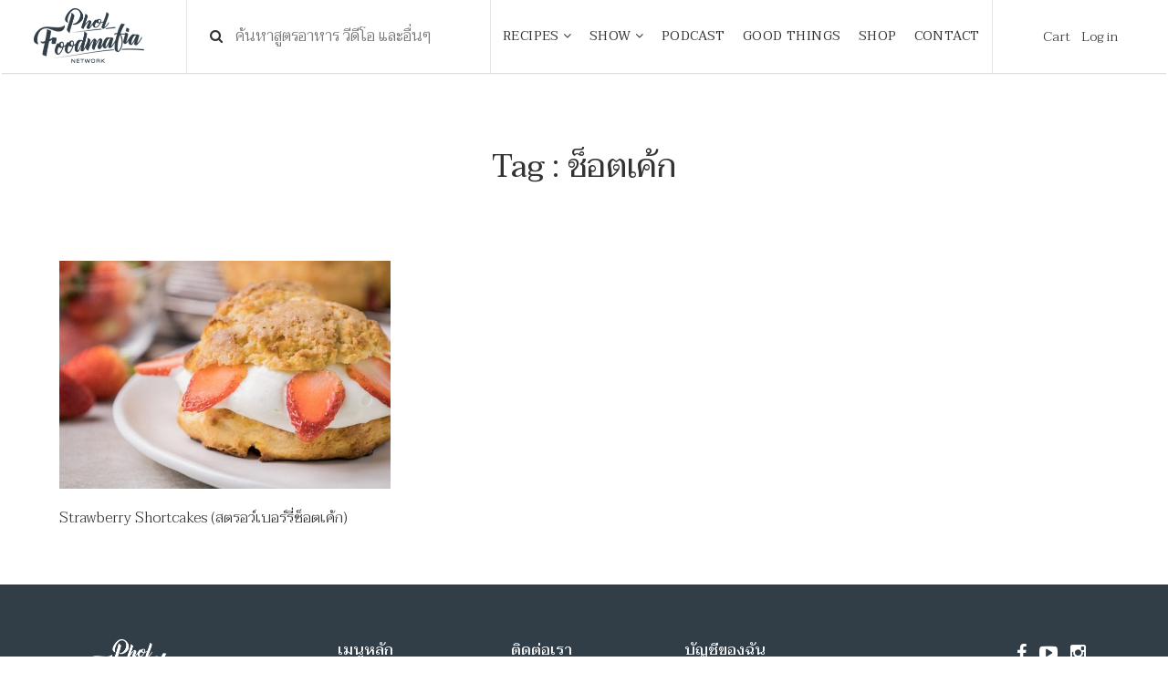

--- FILE ---
content_type: text/html; charset=UTF-8
request_url: https://www.pholfoodmafia.com/tag/%E0%B8%8A%E0%B9%87%E0%B8%AD%E0%B8%95%E0%B9%80%E0%B8%84%E0%B9%89%E0%B8%81/
body_size: 14396
content:
<!DOCTYPE html>
<html lang="en">

<head>
    <meta charset="utf-8">
    <meta content="IE=edge" http-equiv="X-UA-Compatible">
    <meta content="width=device-width, initial-scale=1" name="viewport">
    <title>Strawberry Shortcakes (สตรอว์เบอร์รี่ช็อตเค้ก)</title>

    <meta name='robots' content='index, follow, max-image-preview:large, max-snippet:-1, max-video-preview:-1' />

	<!-- This site is optimized with the Yoast SEO plugin v19.10 - https://yoast.com/wordpress/plugins/seo/ -->
	<link rel="canonical" href="https://www.pholfoodmafia.com/tag/ช็อตเค้ก/" />
	<meta property="og:locale" content="en_US" />
	<meta property="og:type" content="article" />
	<meta property="og:title" content="ช็อตเค้ก Archives - Phol Food Mafia สอนทำอาหาร" />
	<meta property="og:url" content="https://www.pholfoodmafia.com/tag/ช็อตเค้ก/" />
	<meta property="og:site_name" content="Phol Food Mafia สอนทำอาหาร" />
	<meta name="twitter:card" content="summary_large_image" />
	<script type="application/ld+json" class="yoast-schema-graph">{"@context":"https://schema.org","@graph":[{"@type":"CollectionPage","@id":"https://www.pholfoodmafia.com/tag/%e0%b8%8a%e0%b9%87%e0%b8%ad%e0%b8%95%e0%b9%80%e0%b8%84%e0%b9%89%e0%b8%81/","url":"https://www.pholfoodmafia.com/tag/%e0%b8%8a%e0%b9%87%e0%b8%ad%e0%b8%95%e0%b9%80%e0%b8%84%e0%b9%89%e0%b8%81/","name":"ช็อตเค้ก Archives - Phol Food Mafia สอนทำอาหาร","isPartOf":{"@id":"https://www.pholfoodmafia.com/#website"},"primaryImageOfPage":{"@id":"https://www.pholfoodmafia.com/tag/%e0%b8%8a%e0%b9%87%e0%b8%ad%e0%b8%95%e0%b9%80%e0%b8%84%e0%b9%89%e0%b8%81/#primaryimage"},"image":{"@id":"https://www.pholfoodmafia.com/tag/%e0%b8%8a%e0%b9%87%e0%b8%ad%e0%b8%95%e0%b9%80%e0%b8%84%e0%b9%89%e0%b8%81/#primaryimage"},"thumbnailUrl":"https://www.pholfoodmafia.com/wp-content/uploads/2018/06/7StrawberryShortcakes-big.jpg","breadcrumb":{"@id":"https://www.pholfoodmafia.com/tag/%e0%b8%8a%e0%b9%87%e0%b8%ad%e0%b8%95%e0%b9%80%e0%b8%84%e0%b9%89%e0%b8%81/#breadcrumb"},"inLanguage":"en-US"},{"@type":"ImageObject","inLanguage":"en-US","@id":"https://www.pholfoodmafia.com/tag/%e0%b8%8a%e0%b9%87%e0%b8%ad%e0%b8%95%e0%b9%80%e0%b8%84%e0%b9%89%e0%b8%81/#primaryimage","url":"https://www.pholfoodmafia.com/wp-content/uploads/2018/06/7StrawberryShortcakes-big.jpg","contentUrl":"https://www.pholfoodmafia.com/wp-content/uploads/2018/06/7StrawberryShortcakes-big.jpg","width":1500,"height":924},{"@type":"BreadcrumbList","@id":"https://www.pholfoodmafia.com/tag/%e0%b8%8a%e0%b9%87%e0%b8%ad%e0%b8%95%e0%b9%80%e0%b8%84%e0%b9%89%e0%b8%81/#breadcrumb","itemListElement":[{"@type":"ListItem","position":1,"name":"Home","item":"https://www.pholfoodmafia.com/"},{"@type":"ListItem","position":2,"name":"ช็อตเค้ก"}]},{"@type":"WebSite","@id":"https://www.pholfoodmafia.com/#website","url":"https://www.pholfoodmafia.com/","name":"Phol Food Mafia สอนทำอาหาร","description":"พลพรรคนักปรุง สอนทำอาหาร สื่อสารสูตรอาหารอร่อย","potentialAction":[{"@type":"SearchAction","target":{"@type":"EntryPoint","urlTemplate":"https://www.pholfoodmafia.com/?s={search_term_string}"},"query-input":"required name=search_term_string"}],"inLanguage":"en-US"}]}</script>
	<!-- / Yoast SEO plugin. -->


<link rel='dns-prefetch' href='//fonts.googleapis.com' />
<link rel="alternate" type="application/rss+xml" title="Phol Food Mafia สอนทำอาหาร &raquo; ช็อตเค้ก Tag Feed" href="https://www.pholfoodmafia.com/tag/%e0%b8%8a%e0%b9%87%e0%b8%ad%e0%b8%95%e0%b9%80%e0%b8%84%e0%b9%89%e0%b8%81/feed/" />
<script type="text/javascript">
window._wpemojiSettings = {"baseUrl":"https:\/\/s.w.org\/images\/core\/emoji\/14.0.0\/72x72\/","ext":".png","svgUrl":"https:\/\/s.w.org\/images\/core\/emoji\/14.0.0\/svg\/","svgExt":".svg","source":{"concatemoji":"https:\/\/www.pholfoodmafia.com\/wp-includes\/js\/wp-emoji-release.min.js?ver=6.1.9"}};
/*! This file is auto-generated */
!function(e,a,t){var n,r,o,i=a.createElement("canvas"),p=i.getContext&&i.getContext("2d");function s(e,t){var a=String.fromCharCode,e=(p.clearRect(0,0,i.width,i.height),p.fillText(a.apply(this,e),0,0),i.toDataURL());return p.clearRect(0,0,i.width,i.height),p.fillText(a.apply(this,t),0,0),e===i.toDataURL()}function c(e){var t=a.createElement("script");t.src=e,t.defer=t.type="text/javascript",a.getElementsByTagName("head")[0].appendChild(t)}for(o=Array("flag","emoji"),t.supports={everything:!0,everythingExceptFlag:!0},r=0;r<o.length;r++)t.supports[o[r]]=function(e){if(p&&p.fillText)switch(p.textBaseline="top",p.font="600 32px Arial",e){case"flag":return s([127987,65039,8205,9895,65039],[127987,65039,8203,9895,65039])?!1:!s([55356,56826,55356,56819],[55356,56826,8203,55356,56819])&&!s([55356,57332,56128,56423,56128,56418,56128,56421,56128,56430,56128,56423,56128,56447],[55356,57332,8203,56128,56423,8203,56128,56418,8203,56128,56421,8203,56128,56430,8203,56128,56423,8203,56128,56447]);case"emoji":return!s([129777,127995,8205,129778,127999],[129777,127995,8203,129778,127999])}return!1}(o[r]),t.supports.everything=t.supports.everything&&t.supports[o[r]],"flag"!==o[r]&&(t.supports.everythingExceptFlag=t.supports.everythingExceptFlag&&t.supports[o[r]]);t.supports.everythingExceptFlag=t.supports.everythingExceptFlag&&!t.supports.flag,t.DOMReady=!1,t.readyCallback=function(){t.DOMReady=!0},t.supports.everything||(n=function(){t.readyCallback()},a.addEventListener?(a.addEventListener("DOMContentLoaded",n,!1),e.addEventListener("load",n,!1)):(e.attachEvent("onload",n),a.attachEvent("onreadystatechange",function(){"complete"===a.readyState&&t.readyCallback()})),(e=t.source||{}).concatemoji?c(e.concatemoji):e.wpemoji&&e.twemoji&&(c(e.twemoji),c(e.wpemoji)))}(window,document,window._wpemojiSettings);
</script>
<style type="text/css">
img.wp-smiley,
img.emoji {
	display: inline !important;
	border: none !important;
	box-shadow: none !important;
	height: 1em !important;
	width: 1em !important;
	margin: 0 0.07em !important;
	vertical-align: -0.1em !important;
	background: none !important;
	padding: 0 !important;
}
</style>
	<link rel='stylesheet' id='wp-block-library-css' href='https://www.pholfoodmafia.com/wp-includes/css/dist/block-library/style.min.css?ver=6.1.9' type='text/css' media='all' />
<link rel='stylesheet' id='wc-blocks-vendors-style-css' href='https://www.pholfoodmafia.com/wp-content/plugins/woocommerce/packages/woocommerce-blocks/build/wc-blocks-vendors-style.css?ver=8.7.5' type='text/css' media='all' />
<link rel='stylesheet' id='wc-blocks-style-css' href='https://www.pholfoodmafia.com/wp-content/plugins/woocommerce/packages/woocommerce-blocks/build/wc-blocks-style.css?ver=8.7.5' type='text/css' media='all' />
<link rel='stylesheet' id='classic-theme-styles-css' href='https://www.pholfoodmafia.com/wp-includes/css/classic-themes.min.css?ver=1' type='text/css' media='all' />
<style id='global-styles-inline-css' type='text/css'>
body{--wp--preset--color--black: #000000;--wp--preset--color--cyan-bluish-gray: #abb8c3;--wp--preset--color--white: #ffffff;--wp--preset--color--pale-pink: #f78da7;--wp--preset--color--vivid-red: #cf2e2e;--wp--preset--color--luminous-vivid-orange: #ff6900;--wp--preset--color--luminous-vivid-amber: #fcb900;--wp--preset--color--light-green-cyan: #7bdcb5;--wp--preset--color--vivid-green-cyan: #00d084;--wp--preset--color--pale-cyan-blue: #8ed1fc;--wp--preset--color--vivid-cyan-blue: #0693e3;--wp--preset--color--vivid-purple: #9b51e0;--wp--preset--gradient--vivid-cyan-blue-to-vivid-purple: linear-gradient(135deg,rgba(6,147,227,1) 0%,rgb(155,81,224) 100%);--wp--preset--gradient--light-green-cyan-to-vivid-green-cyan: linear-gradient(135deg,rgb(122,220,180) 0%,rgb(0,208,130) 100%);--wp--preset--gradient--luminous-vivid-amber-to-luminous-vivid-orange: linear-gradient(135deg,rgba(252,185,0,1) 0%,rgba(255,105,0,1) 100%);--wp--preset--gradient--luminous-vivid-orange-to-vivid-red: linear-gradient(135deg,rgba(255,105,0,1) 0%,rgb(207,46,46) 100%);--wp--preset--gradient--very-light-gray-to-cyan-bluish-gray: linear-gradient(135deg,rgb(238,238,238) 0%,rgb(169,184,195) 100%);--wp--preset--gradient--cool-to-warm-spectrum: linear-gradient(135deg,rgb(74,234,220) 0%,rgb(151,120,209) 20%,rgb(207,42,186) 40%,rgb(238,44,130) 60%,rgb(251,105,98) 80%,rgb(254,248,76) 100%);--wp--preset--gradient--blush-light-purple: linear-gradient(135deg,rgb(255,206,236) 0%,rgb(152,150,240) 100%);--wp--preset--gradient--blush-bordeaux: linear-gradient(135deg,rgb(254,205,165) 0%,rgb(254,45,45) 50%,rgb(107,0,62) 100%);--wp--preset--gradient--luminous-dusk: linear-gradient(135deg,rgb(255,203,112) 0%,rgb(199,81,192) 50%,rgb(65,88,208) 100%);--wp--preset--gradient--pale-ocean: linear-gradient(135deg,rgb(255,245,203) 0%,rgb(182,227,212) 50%,rgb(51,167,181) 100%);--wp--preset--gradient--electric-grass: linear-gradient(135deg,rgb(202,248,128) 0%,rgb(113,206,126) 100%);--wp--preset--gradient--midnight: linear-gradient(135deg,rgb(2,3,129) 0%,rgb(40,116,252) 100%);--wp--preset--duotone--dark-grayscale: url('#wp-duotone-dark-grayscale');--wp--preset--duotone--grayscale: url('#wp-duotone-grayscale');--wp--preset--duotone--purple-yellow: url('#wp-duotone-purple-yellow');--wp--preset--duotone--blue-red: url('#wp-duotone-blue-red');--wp--preset--duotone--midnight: url('#wp-duotone-midnight');--wp--preset--duotone--magenta-yellow: url('#wp-duotone-magenta-yellow');--wp--preset--duotone--purple-green: url('#wp-duotone-purple-green');--wp--preset--duotone--blue-orange: url('#wp-duotone-blue-orange');--wp--preset--font-size--small: 13px;--wp--preset--font-size--medium: 20px;--wp--preset--font-size--large: 36px;--wp--preset--font-size--x-large: 42px;--wp--preset--spacing--20: 0.44rem;--wp--preset--spacing--30: 0.67rem;--wp--preset--spacing--40: 1rem;--wp--preset--spacing--50: 1.5rem;--wp--preset--spacing--60: 2.25rem;--wp--preset--spacing--70: 3.38rem;--wp--preset--spacing--80: 5.06rem;}:where(.is-layout-flex){gap: 0.5em;}body .is-layout-flow > .alignleft{float: left;margin-inline-start: 0;margin-inline-end: 2em;}body .is-layout-flow > .alignright{float: right;margin-inline-start: 2em;margin-inline-end: 0;}body .is-layout-flow > .aligncenter{margin-left: auto !important;margin-right: auto !important;}body .is-layout-constrained > .alignleft{float: left;margin-inline-start: 0;margin-inline-end: 2em;}body .is-layout-constrained > .alignright{float: right;margin-inline-start: 2em;margin-inline-end: 0;}body .is-layout-constrained > .aligncenter{margin-left: auto !important;margin-right: auto !important;}body .is-layout-constrained > :where(:not(.alignleft):not(.alignright):not(.alignfull)){max-width: var(--wp--style--global--content-size);margin-left: auto !important;margin-right: auto !important;}body .is-layout-constrained > .alignwide{max-width: var(--wp--style--global--wide-size);}body .is-layout-flex{display: flex;}body .is-layout-flex{flex-wrap: wrap;align-items: center;}body .is-layout-flex > *{margin: 0;}:where(.wp-block-columns.is-layout-flex){gap: 2em;}.has-black-color{color: var(--wp--preset--color--black) !important;}.has-cyan-bluish-gray-color{color: var(--wp--preset--color--cyan-bluish-gray) !important;}.has-white-color{color: var(--wp--preset--color--white) !important;}.has-pale-pink-color{color: var(--wp--preset--color--pale-pink) !important;}.has-vivid-red-color{color: var(--wp--preset--color--vivid-red) !important;}.has-luminous-vivid-orange-color{color: var(--wp--preset--color--luminous-vivid-orange) !important;}.has-luminous-vivid-amber-color{color: var(--wp--preset--color--luminous-vivid-amber) !important;}.has-light-green-cyan-color{color: var(--wp--preset--color--light-green-cyan) !important;}.has-vivid-green-cyan-color{color: var(--wp--preset--color--vivid-green-cyan) !important;}.has-pale-cyan-blue-color{color: var(--wp--preset--color--pale-cyan-blue) !important;}.has-vivid-cyan-blue-color{color: var(--wp--preset--color--vivid-cyan-blue) !important;}.has-vivid-purple-color{color: var(--wp--preset--color--vivid-purple) !important;}.has-black-background-color{background-color: var(--wp--preset--color--black) !important;}.has-cyan-bluish-gray-background-color{background-color: var(--wp--preset--color--cyan-bluish-gray) !important;}.has-white-background-color{background-color: var(--wp--preset--color--white) !important;}.has-pale-pink-background-color{background-color: var(--wp--preset--color--pale-pink) !important;}.has-vivid-red-background-color{background-color: var(--wp--preset--color--vivid-red) !important;}.has-luminous-vivid-orange-background-color{background-color: var(--wp--preset--color--luminous-vivid-orange) !important;}.has-luminous-vivid-amber-background-color{background-color: var(--wp--preset--color--luminous-vivid-amber) !important;}.has-light-green-cyan-background-color{background-color: var(--wp--preset--color--light-green-cyan) !important;}.has-vivid-green-cyan-background-color{background-color: var(--wp--preset--color--vivid-green-cyan) !important;}.has-pale-cyan-blue-background-color{background-color: var(--wp--preset--color--pale-cyan-blue) !important;}.has-vivid-cyan-blue-background-color{background-color: var(--wp--preset--color--vivid-cyan-blue) !important;}.has-vivid-purple-background-color{background-color: var(--wp--preset--color--vivid-purple) !important;}.has-black-border-color{border-color: var(--wp--preset--color--black) !important;}.has-cyan-bluish-gray-border-color{border-color: var(--wp--preset--color--cyan-bluish-gray) !important;}.has-white-border-color{border-color: var(--wp--preset--color--white) !important;}.has-pale-pink-border-color{border-color: var(--wp--preset--color--pale-pink) !important;}.has-vivid-red-border-color{border-color: var(--wp--preset--color--vivid-red) !important;}.has-luminous-vivid-orange-border-color{border-color: var(--wp--preset--color--luminous-vivid-orange) !important;}.has-luminous-vivid-amber-border-color{border-color: var(--wp--preset--color--luminous-vivid-amber) !important;}.has-light-green-cyan-border-color{border-color: var(--wp--preset--color--light-green-cyan) !important;}.has-vivid-green-cyan-border-color{border-color: var(--wp--preset--color--vivid-green-cyan) !important;}.has-pale-cyan-blue-border-color{border-color: var(--wp--preset--color--pale-cyan-blue) !important;}.has-vivid-cyan-blue-border-color{border-color: var(--wp--preset--color--vivid-cyan-blue) !important;}.has-vivid-purple-border-color{border-color: var(--wp--preset--color--vivid-purple) !important;}.has-vivid-cyan-blue-to-vivid-purple-gradient-background{background: var(--wp--preset--gradient--vivid-cyan-blue-to-vivid-purple) !important;}.has-light-green-cyan-to-vivid-green-cyan-gradient-background{background: var(--wp--preset--gradient--light-green-cyan-to-vivid-green-cyan) !important;}.has-luminous-vivid-amber-to-luminous-vivid-orange-gradient-background{background: var(--wp--preset--gradient--luminous-vivid-amber-to-luminous-vivid-orange) !important;}.has-luminous-vivid-orange-to-vivid-red-gradient-background{background: var(--wp--preset--gradient--luminous-vivid-orange-to-vivid-red) !important;}.has-very-light-gray-to-cyan-bluish-gray-gradient-background{background: var(--wp--preset--gradient--very-light-gray-to-cyan-bluish-gray) !important;}.has-cool-to-warm-spectrum-gradient-background{background: var(--wp--preset--gradient--cool-to-warm-spectrum) !important;}.has-blush-light-purple-gradient-background{background: var(--wp--preset--gradient--blush-light-purple) !important;}.has-blush-bordeaux-gradient-background{background: var(--wp--preset--gradient--blush-bordeaux) !important;}.has-luminous-dusk-gradient-background{background: var(--wp--preset--gradient--luminous-dusk) !important;}.has-pale-ocean-gradient-background{background: var(--wp--preset--gradient--pale-ocean) !important;}.has-electric-grass-gradient-background{background: var(--wp--preset--gradient--electric-grass) !important;}.has-midnight-gradient-background{background: var(--wp--preset--gradient--midnight) !important;}.has-small-font-size{font-size: var(--wp--preset--font-size--small) !important;}.has-medium-font-size{font-size: var(--wp--preset--font-size--medium) !important;}.has-large-font-size{font-size: var(--wp--preset--font-size--large) !important;}.has-x-large-font-size{font-size: var(--wp--preset--font-size--x-large) !important;}
.wp-block-navigation a:where(:not(.wp-element-button)){color: inherit;}
:where(.wp-block-columns.is-layout-flex){gap: 2em;}
.wp-block-pullquote{font-size: 1.5em;line-height: 1.6;}
</style>
<link rel='stylesheet' id='seed-confirm-css' href='https://www.pholfoodmafia.com/wp-content/plugins/seed-confirm-pro/seed-confirm-pro.css?ver=6.1.9' type='text/css' media='all' />
<link rel='stylesheet' id='woocommerce-layout-css' href='https://www.pholfoodmafia.com/wp-content/plugins/woocommerce/assets/css/woocommerce-layout.css?ver=7.1.0' type='text/css' media='all' />
<link rel='stylesheet' id='woocommerce-smallscreen-css' href='https://www.pholfoodmafia.com/wp-content/plugins/woocommerce/assets/css/woocommerce-smallscreen.css?ver=7.1.0' type='text/css' media='only screen and (max-width: 768px)' />
<link rel='stylesheet' id='woocommerce-general-css' href='https://www.pholfoodmafia.com/wp-content/plugins/woocommerce/assets/css/woocommerce.css?ver=7.1.0' type='text/css' media='all' />
<style id='woocommerce-inline-inline-css' type='text/css'>
.woocommerce form .form-row .required { visibility: visible; }
</style>
<link rel='stylesheet' id='ppress-frontend-css' href='https://www.pholfoodmafia.com/wp-content/plugins/wp-user-avatar/assets/css/frontend.min.css?ver=4.3.2' type='text/css' media='all' />
<link rel='stylesheet' id='ppress-flatpickr-css' href='https://www.pholfoodmafia.com/wp-content/plugins/wp-user-avatar/assets/flatpickr/flatpickr.min.css?ver=4.3.2' type='text/css' media='all' />
<link rel='stylesheet' id='ppress-select2-css' href='https://www.pholfoodmafia.com/wp-content/plugins/wp-user-avatar/assets/select2/select2.min.css?ver=6.1.9' type='text/css' media='all' />
<link rel='stylesheet' id='fontawesome_css-css' href='https://www.pholfoodmafia.com/wp-content/themes/pholfood-theme/css/font-awesome.min.css?ver=6.1.9' type='text/css' media='all' />
<link rel='stylesheet' id='swiper_css-css' href='https://www.pholfoodmafia.com/wp-content/themes/pholfood-theme/css/swiper.min.css?ver=6.1.9' type='text/css' media='all' />
<link rel='stylesheet' id='bootstrap_css-css' href='https://www.pholfoodmafia.com/wp-content/themes/pholfood-theme/css/bootstrap.min.css?ver=6.1.9' type='text/css' media='all' />
<link rel='stylesheet' id='ionicons_css-css' href='https://www.pholfoodmafia.com/wp-content/themes/pholfood-theme/css/ionicons.min.css?ver=6.1.9' type='text/css' media='all' />
<link rel='stylesheet' id='magnific_css-css' href='https://www.pholfoodmafia.com/wp-content/themes/pholfood-theme/css/magnific-popup.css?ver=6.1.9' type='text/css' media='all' />
<link rel='stylesheet' id='main_css-css' href='https://www.pholfoodmafia.com/wp-content/themes/pholfood-theme/style.css?8&#038;ver=6.1.9' type='text/css' media='all' />
<link rel='stylesheet' id='google-fonts-css' href='https://fonts.googleapis.com/css?family=Taviraj%3A300%2C400%2C500&#038;ver=6.1.9' type='text/css' media='all' />
<link rel='stylesheet' id='simple-favorites-css' href='https://www.pholfoodmafia.com/wp-content/plugins/favorites/assets/css/favorites.css?ver=2.3.2' type='text/css' media='all' />
<script type="text/javascript">
            window._nslDOMReady = function (callback) {
                if ( document.readyState === "complete" || document.readyState === "interactive" ) {
                    callback();
                } else {
                    document.addEventListener( "DOMContentLoaded", callback );
                }
            };
            </script><script type='text/javascript' src='https://www.pholfoodmafia.com/wp-includes/js/jquery/jquery.min.js?ver=3.6.1' id='jquery-core-js'></script>
<script type='text/javascript' src='https://www.pholfoodmafia.com/wp-includes/js/jquery/jquery-migrate.min.js?ver=3.3.2' id='jquery-migrate-js'></script>
<script type='text/javascript' src='https://www.pholfoodmafia.com/wp-content/plugins/wp-user-avatar/assets/flatpickr/flatpickr.min.js?ver=4.3.2' id='ppress-flatpickr-js'></script>
<script type='text/javascript' src='https://www.pholfoodmafia.com/wp-content/plugins/wp-user-avatar/assets/select2/select2.min.js?ver=4.3.2' id='ppress-select2-js'></script>
<script type='text/javascript' id='favorites-js-extra'>
/* <![CDATA[ */
var favorites_data = {"ajaxurl":"https:\/\/www.pholfoodmafia.com\/wp-admin\/admin-ajax.php","nonce":"da3a2a4c42","favorite":"Favorite <i class=\"sf-icon-star-empty\"><\/i>","favorited":"Favorited <i class=\"sf-icon-star-full\"><\/i>","includecount":"","indicate_loading":"1","loading_text":"Favorite","loading_image":"<span class=\"sf-icon-spinner-wrapper\"><i class=\"sf-icon-spinner\"><\/i><\/span>","loading_image_active":"<span class=\"sf-icon-spinner-wrapper active\"><i class=\"sf-icon-spinner active\"><\/i><\/span>","loading_image_preload":"","cache_enabled":"1","button_options":{"button_type":"custom","custom_colors":false,"box_shadow":false,"include_count":false,"default":{"background_default":false,"border_default":false,"text_default":false,"icon_default":false,"count_default":false},"active":{"background_active":false,"border_active":false,"text_active":false,"icon_active":false,"count_active":false}},"authentication_modal_content":"<p>Please login to add favorites.<\/p><p><a href=\"#\" data-favorites-modal-close>Dismiss this notice<\/a><\/p>","authentication_redirect":"","dev_mode":"","logged_in":"","user_id":"0","authentication_redirect_url":"https:\/\/www.pholfoodmafia.com\/wp-login.php"};
/* ]]> */
</script>
<script type='text/javascript' src='https://www.pholfoodmafia.com/wp-content/plugins/favorites/assets/js/favorites.min.js?ver=2.3.2' id='favorites-js'></script>
<link rel="https://api.w.org/" href="https://www.pholfoodmafia.com/wp-json/" /><link rel="alternate" type="application/json" href="https://www.pholfoodmafia.com/wp-json/wp/v2/tags/564" /><link rel="EditURI" type="application/rsd+xml" title="RSD" href="https://www.pholfoodmafia.com/xmlrpc.php?rsd" />
<link rel="wlwmanifest" type="application/wlwmanifest+xml" href="https://www.pholfoodmafia.com/wp-includes/wlwmanifest.xml" />
<meta name="generator" content="WordPress 6.1.9" />
<meta name="generator" content="WooCommerce 7.1.0" />
<meta property="og:title" content="ช็อตเค้ก" /><meta property="og:locale" content="en_US" /><meta property="og:type" content="article" /><meta property="og:image" content="https://www.pholfoodmafia.com/wp-content/uploads/2018/06/7StrawberryShortcakes-big.jpg" /><meta property="og:image:url" content="https://www.pholfoodmafia.com/wp-content/uploads/2018/06/7StrawberryShortcakes-big.jpg" /><meta property="og:image:secure_url" content="https://www.pholfoodmafia.com/wp-content/uploads/2018/06/7StrawberryShortcakes-big.jpg" /><meta property="og:image:width" content="1500" /><meta property="og:image:height" content="924" /><meta property="og:url" content="https://www.pholfoodmafia.com/tag/%E0%B8%8A%E0%B9%87%E0%B8%AD%E0%B8%95%E0%B9%80%E0%B8%84%E0%B9%89%E0%B8%81/" /><meta property="og:site_name" content="Phol Food Mafia สอนทำอาหาร" /><meta property="og:description" content="Archive : ช็อตเค้ก" />	<noscript><style>.woocommerce-product-gallery{ opacity: 1 !important; }</style></noscript>
	<link rel="icon" href="https://www.pholfoodmafia.com/wp-content/uploads/2018/06/cropped-favicon-32x32.png" sizes="32x32" />
<link rel="icon" href="https://www.pholfoodmafia.com/wp-content/uploads/2018/06/cropped-favicon-192x192.png" sizes="192x192" />
<link rel="apple-touch-icon" href="https://www.pholfoodmafia.com/wp-content/uploads/2018/06/cropped-favicon-180x180.png" />
<meta name="msapplication-TileImage" content="https://www.pholfoodmafia.com/wp-content/uploads/2018/06/cropped-favicon-270x270.png" />
<style type="text/css">div.nsl-container[data-align="left"] {
    text-align: left;
}

div.nsl-container[data-align="center"] {
    text-align: center;
}

div.nsl-container[data-align="right"] {
    text-align: right;
}


div.nsl-container div.nsl-container-buttons a[data-plugin="nsl"] {
    text-decoration: none;
    box-shadow: none;
    border: 0;
}

div.nsl-container .nsl-container-buttons {
    display: flex;
    padding: 5px 0;
}

div.nsl-container.nsl-container-block .nsl-container-buttons {
    display: inline-grid;
    grid-template-columns: minmax(145px, auto);
}

div.nsl-container-block-fullwidth .nsl-container-buttons {
    flex-flow: column;
    align-items: center;
}

div.nsl-container-block-fullwidth .nsl-container-buttons a,
div.nsl-container-block .nsl-container-buttons a {
    flex: 1 1 auto;
    display: block;
    margin: 5px 0;
    width: 100%;
}

div.nsl-container-inline {
    margin: -5px;
    text-align: left;
}

div.nsl-container-inline .nsl-container-buttons {
    justify-content: center;
    flex-wrap: wrap;
}

div.nsl-container-inline .nsl-container-buttons a {
    margin: 5px;
    display: inline-block;
}

div.nsl-container-grid .nsl-container-buttons {
    flex-flow: row;
    align-items: center;
    flex-wrap: wrap;
}

div.nsl-container-grid .nsl-container-buttons a {
    flex: 1 1 auto;
    display: block;
    margin: 5px;
    max-width: 280px;
    width: 100%;
}

@media only screen and (min-width: 650px) {
    div.nsl-container-grid .nsl-container-buttons a {
        width: auto;
    }
}

div.nsl-container .nsl-button {
    cursor: pointer;
    vertical-align: top;
    border-radius: 4px;
}

div.nsl-container .nsl-button-default {
    color: #fff;
    display: flex;
}

div.nsl-container .nsl-button-icon {
    display: inline-block;
}

div.nsl-container .nsl-button-svg-container {
    flex: 0 0 auto;
    padding: 8px;
    display: flex;
    align-items: center;
}

div.nsl-container svg {
    height: 24px;
    width: 24px;
    vertical-align: top;
}

div.nsl-container .nsl-button-default div.nsl-button-label-container {
    margin: 0 24px 0 12px;
    padding: 10px 0;
    font-family: Helvetica, Arial, sans-serif;
    font-size: 16px;
    line-height: 20px;
    letter-spacing: .25px;
    overflow: hidden;
    text-align: center;
    text-overflow: clip;
    white-space: nowrap;
    flex: 1 1 auto;
    -webkit-font-smoothing: antialiased;
    -moz-osx-font-smoothing: grayscale;
    text-transform: none;
    display: inline-block;
}

div.nsl-container .nsl-button-google[data-skin="dark"] .nsl-button-svg-container {
    margin: 1px;
    padding: 7px;
    border-radius: 3px;
    background: #fff;
}

div.nsl-container .nsl-button-google[data-skin="light"] {
    border-radius: 1px;
    box-shadow: 0 1px 5px 0 rgba(0, 0, 0, .25);
    color: RGBA(0, 0, 0, 0.54);
}

div.nsl-container .nsl-button-apple .nsl-button-svg-container {
    padding: 0 6px;
}

div.nsl-container .nsl-button-apple .nsl-button-svg-container svg {
    height: 40px;
    width: auto;
}

div.nsl-container .nsl-button-apple[data-skin="light"] {
    color: #000;
    box-shadow: 0 0 0 1px #000;
}

div.nsl-container .nsl-button-facebook[data-skin="white"] {
    color: #000;
    box-shadow: inset 0 0 0 1px #000;
}

div.nsl-container .nsl-button-facebook[data-skin="light"] {
    color: #1877F2;
    box-shadow: inset 0 0 0 1px #1877F2;
}

div.nsl-container .nsl-button-apple div.nsl-button-label-container {
    font-size: 17px;
    font-family: -apple-system, BlinkMacSystemFont, "Segoe UI", Roboto, Helvetica, Arial, sans-serif, "Apple Color Emoji", "Segoe UI Emoji", "Segoe UI Symbol";
}

div.nsl-container .nsl-button-slack div.nsl-button-label-container {
    font-size: 17px;
    font-family: -apple-system, BlinkMacSystemFont, "Segoe UI", Roboto, Helvetica, Arial, sans-serif, "Apple Color Emoji", "Segoe UI Emoji", "Segoe UI Symbol";
}

div.nsl-container .nsl-button-slack[data-skin="light"] {
    color: #000000;
    box-shadow: inset 0 0 0 1px #DDDDDD;
}

div.nsl-container .nsl-button-tiktok[data-skin="light"] {
    color: #161823;
    box-shadow: 0 0 0 1px rgba(22, 24, 35, 0.12);
}

.nsl-clear {
    clear: both;
}

.nsl-container {
    clear: both;
}

/*Button align start*/

div.nsl-container-inline[data-align="left"] .nsl-container-buttons {
    justify-content: flex-start;
}

div.nsl-container-inline[data-align="center"] .nsl-container-buttons {
    justify-content: center;
}

div.nsl-container-inline[data-align="right"] .nsl-container-buttons {
    justify-content: flex-end;
}


div.nsl-container-grid[data-align="left"] .nsl-container-buttons {
    justify-content: flex-start;
}

div.nsl-container-grid[data-align="center"] .nsl-container-buttons {
    justify-content: center;
}

div.nsl-container-grid[data-align="right"] .nsl-container-buttons {
    justify-content: flex-end;
}

div.nsl-container-grid[data-align="space-around"] .nsl-container-buttons {
    justify-content: space-around;
}

div.nsl-container-grid[data-align="space-between"] .nsl-container-buttons {
    justify-content: space-between;
}

/* Button align end*/

/* Redirect */

#nsl-redirect-overlay {
    display: flex;
    flex-direction: column;
    justify-content: center;
    align-items: center;
    position: fixed;
    z-index: 1000000;
    left: 0;
    top: 0;
    width: 100%;
    height: 100%;
    backdrop-filter: blur(1px);
    background-color: RGBA(0, 0, 0, .32);;
}

#nsl-redirect-overlay-container {
    display: flex;
    flex-direction: column;
    justify-content: center;
    align-items: center;
    background-color: white;
    padding: 30px;
    border-radius: 10px;
}

#nsl-redirect-overlay-spinner {
    content: '';
    display: block;
    margin: 20px;
    border: 9px solid RGBA(0, 0, 0, .6);
    border-top: 9px solid #fff;
    border-radius: 50%;
    box-shadow: inset 0 0 0 1px RGBA(0, 0, 0, .6), 0 0 0 1px RGBA(0, 0, 0, .6);
    width: 40px;
    height: 40px;
    animation: nsl-loader-spin 2s linear infinite;
}

@keyframes nsl-loader-spin {
    0% {
        transform: rotate(0deg)
    }
    to {
        transform: rotate(360deg)
    }
}

#nsl-redirect-overlay-title {
    font-family: -apple-system, BlinkMacSystemFont, "Segoe UI", Roboto, Oxygen-Sans, Ubuntu, Cantarell, "Helvetica Neue", sans-serif;
    font-size: 18px;
    font-weight: bold;
    color: #3C434A;
}

#nsl-redirect-overlay-text {
    font-family: -apple-system, BlinkMacSystemFont, "Segoe UI", Roboto, Oxygen-Sans, Ubuntu, Cantarell, "Helvetica Neue", sans-serif;
    text-align: center;
    font-size: 14px;
    color: #3C434A;
}

/* Redirect END*/</style>    <!--[if lt IE 9]>
      <script src="https://oss.maxcdn.com/html5shiv/3.7.2/html5shiv.min.js"></script>
      <script src="https://oss.maxcdn.com/respond/1.4.2/respond.min.js"></script>
    <![endif]-->
</head>

<body class="archive tag tag-564 theme-pholfood-theme woocommerce-no-js">


    <script>
    window.fbAsyncInit = function() {
        FB.init({
            appId: '321868334939292',
            xfbml: true,
            version: 'v2.9'
        });
        FB.AppEvents.logPageView();
    };

    (function(d, s, id) {
        var js, fjs = d.getElementsByTagName(s)[0];
        if (d.getElementById(id)) {
            return;
        }
        js = d.createElement(s);
        js.id = id;
        js.src = "//connect.facebook.net/en_US/sdk.js";
        fjs.parentNode.insertBefore(js, fjs);
    }(document, 'script', 'facebook-jssdk'));
    </script>

    <!--         <div class="ads-top">
            <a href="https://www.youtube.com/user/PHOLFOODMAFIA/featured" target="_blank"><img src="https://www.pholfoodmafia.com/wp-content/uploads/2024/12/Header-Ads2025.jpg" class="img-responsive center-block hidden-sm hidden-xs">
            <img src="https://www.pholfoodmafia.com/wp-content/uploads/2024/12/Responsive-Ads2025.jpg" class="img-responsive center-block visible-sm visible-xs"></a>
        </div> -->

    <header id="header-sroll" class="menu-container">
        <div><a href="https://www.pholfoodmafia.com"><img class="logo"
                    src="https://www.pholfoodmafia.com/wp-content/themes/pholfood-theme/images/logo.png"></a></div>
        <div class="hidden-xs">
            <i
                class="fa fa-search search-head"></i><div id="search-live-1904054805" class="search-live floating"><div class="search-live-form"><form role="search" id="search-live-form-1904054805" class="search-live-form" action="https://www.pholfoodmafia.com/" method="get"><input id="search-live-field-1904054805" name="s" type="text" class="search-live-field" placeholder="”Search”" autocomplete="off" title="Search for:" value="" /><input type="hidden" name="ixsl" value="1"/><noscript><button type="submit">Search</button></noscript></form></div><div id="search-live-results-1904054805" class="search-live-results"><div id="search-live-results-content-1904054805" class="search-live-results-content" style=""></div></div></div><script type="text/javascript">document.addEventListener( "DOMContentLoaded", function() {if ( typeof jQuery !== "undefined" ) {jQuery(document).ready(function(){jQuery("#search-live-field-1904054805").typeWatch( {
				callback: function (value) { ixsl.searchLive('search-live-field-1904054805', 'search-live-1904054805', 'search-live-1904054805 div.search-live-results-content', 'https://www.pholfoodmafia.com/wp-admin/admin-ajax.php?title&excerpt&content', value, {no_results:"",dynamic_focus:true}); },
				wait: 500,
				highlight: true,
				captureLength: 1
			} );ixsl.navigate("search-live-field-1904054805","search-live-results-1904054805");ixsl.dynamicFocus("search-live-1904054805","search-live-results-content-1904054805");});}});</script>


        </div>
        <div class="menu">
            <a class="cart-red cart-mobile" href="https://www.pholfoodmafia.com/cart">Cart</a>
            <ul class="mainmenu">
                <li><a href="https://www.pholfoodmafia.com/recipe">Recipes <i
                            class="fa fa-angle-down hidden-xs hidden-sm"></i></a>
                    <ul class="col-md-8 col-md-offset-2">
                        <li>
                            <h4>Category</h4>
                            <ul>
                                <li><a href="https://www.pholfoodmafia.com/recipe_category/food">Food</a></li>
                                <li><a href="https://www.pholfoodmafia.com/recipe_category/dessert">Dessert</a>
                                </li>
                                <li><a href="https://www.pholfoodmafia.com/recipe_category/drink">Drink</a></li>
                                <li><a href="https://www.pholfoodmafia.com/recipe_category/salad">Salad</a></li>
                                <li><a
                                        href="https://www.pholfoodmafia.com/recipe_category/breakfast">Breakfast</a>
                                </li>
                                <li><a
                                        href="https://www.pholfoodmafia.com/recipe_category/appetizer">Appetizer</a>
                                </li>
                                <li><a href="https://www.pholfoodmafia.com/recipe_category/soup">Soup</a></li>
                                <li><a href="https://www.pholfoodmafia.com/recipe_category/bake">Bake</a></li>
                                <li><a href="https://www.pholfoodmafia.com/recipe_category/kanom-thai">Kanom
                                        Thai</a></li>
                            </ul>
                        </li>
                        <li>
                            <h4>Ingredients</h4>
                            <ul>
                                <li><a href="https://www.pholfoodmafia.com/ingredient/meat-poultry">Meat &
                                        Poultry</a></li>
                                <li><a href="https://www.pholfoodmafia.com/ingredient/rice">Rice</a></li>
                                <li><a href="https://www.pholfoodmafia.com/ingredient/noodle">Noodle</a></li>
                                <li><a href="https://www.pholfoodmafia.com/ingredient/vegetarian">Vegetarian</a>
                                </li>
                                <li><a href="https://www.pholfoodmafia.com/ingredient/seafood">Seafood</a></li>
                            </ul>
                        </li>
                    </ul>
                </li>
                <li><a href="https://www.pholfoodmafia.com/show">Show <i
                            class="fa fa-angle-down hidden-xs hidden-sm"></i></a>
                    <ul class="col-md-8 col-md-offset-2 goodthingsnav">
                        <li><a
                                href="https://www.pholfoodmafia.com/category_video/พลพรรคนักปรุง/">พลพรรคนักปรุง</a>
                        </li>
                        <li><a href="https://www.pholfoodmafia.com/category_video/tam-sung">ตามสั่ง</a></li>
                        <li><a href="https://www.pholfoodmafia.com/category_video/pholfoodmafia-x-farmhouse">Pholfoodmafia
                                X Farmhouse</a></li>
                        <li><a href="https://www.pholfoodmafia.com/category_video/my-cooking-school">My Cooking
                                School</a></li>
                        <li><a href="https://www.pholfoodmafia.com/category_video/instant-pot">Instant Pot</a>
                        </li>
                        <li><a href="https://www.pholfoodmafia.com/category_video/kanomThai/">Kanom Thai</a></li>
                        <li><a href="https://www.pholfoodmafia.com/category_video/lin-cooking-school">Lin Cooking
                                School</a></li>
                        <li><a href="https://www.pholfoodmafia.com/category_video/tips">Tips</a></li>
                        <li><a href="https://www.pholfoodmafia.com/category_video/9-society">9 Society</a></li>
                    </ul>
                </li>
                <li><a href="https://www.pholfoodmafia.com/podcast">Podcast</a></li>
                <li><a href="https://www.pholfoodmafia.com/good-things">Good things</a></li>
                <li><a href="https://www.pholfoodmafia.com/shop">Shop</a></li>
                <li><a href="https://www.pholfoodmafia.com/contact">Contact</a></li>
                <li class="visible-xs visible-sm login-mobile">
                    <div class="cta-wrap">

                        <div class="notsignin">
                            <a href="https://www.pholfoodmafia.com/my-account" class="navbutton"><button>Sign
                                    up</button></a>
                            <a href="https://www.pholfoodmafia.com/my-account" class="navbutton"><button>Log
                                    in</button></a>
                        </div>
                        <div class="signedin">
                            <a href="https://www.pholfoodmafia.com/wp-login.php?action=logout&amp;redirect_to=http%3A%2F%2Fv2.pholfoodmafia.com&amp;_wpnonce=5fe4f9cebb"
                                class="navbutton"><button>Sign out</button></a>
                            <a href="https://www.pholfoodmafia.com/favorite/"
                                class="navbutton favor"><button>favorite Recipes</button></a>
                        </div>

                        <a href="https://www.pholfoodmafia.com/confirm-payment"
                            class="navbutton confirm"><button>Confirm payment</button></a>
                    </div>
                </li>
                <li class="social-mobile text-center visible-xs visible-sm">
                    <i class="fa fa-facebook"></i>
                    <i class="fa fa-youtube-play"></i>
                    <i class="fa fa-instagram"></i>
                </li>
            </ul>
        </div>
        <div class="text-center hidden-sm hidden-xs">
            <a class="cart-red" href="https://www.pholfoodmafia.com/cart">Cart</a>

            <div class="signedin">
                <div class="dropdown user-dropdown inline">
                    <button class="btn user-cta dropdown-toggle" type="button" data-toggle="dropdown">Account
                        <span class="caret"></span></button>
                    <ul class="dropdown-menu">
                        <li><a href="https://www.pholfoodmafia.com/confirm-payment/">Confirm payment</a></li>
                        <li><a href="https://www.pholfoodmafia.com/favorite/">favorite Recipes</a></li>
                        <li><a href="https://www.pholfoodmafia.com/wp-login.php?action=logout&amp;redirect_to=http%3A%2F%2Fv2.pholfoodmafia.com&amp;_wpnonce=5fe4f9cebb">Log out</a></li>
                    </ul>
                </div>
            </div>

            <div class="notsignin">
                <a href="https://www.pholfoodmafia.com/my-account/">Log in</a>
            </div>

        </div>
    </header>

    <div class="search-head-wrap visible-xs">
        <i
            class="fa fa-search search-head"></i><div id="search-live-688901036" class="search-live floating"><div class="search-live-form"><form role="search" id="search-live-form-688901036" class="search-live-form" action="https://www.pholfoodmafia.com/" method="get"><input id="search-live-field-688901036" name="s" type="text" class="search-live-field" placeholder="”Search”" autocomplete="off" title="Search for:" value="" /><input type="hidden" name="ixsl" value="1"/><noscript><button type="submit">Search</button></noscript></form></div><div id="search-live-results-688901036" class="search-live-results"><div id="search-live-results-content-688901036" class="search-live-results-content" style=""></div></div></div><script type="text/javascript">document.addEventListener( "DOMContentLoaded", function() {if ( typeof jQuery !== "undefined" ) {jQuery(document).ready(function(){jQuery("#search-live-field-688901036").typeWatch( {
				callback: function (value) { ixsl.searchLive('search-live-field-688901036', 'search-live-688901036', 'search-live-688901036 div.search-live-results-content', 'https://www.pholfoodmafia.com/wp-admin/admin-ajax.php?title&excerpt&content', value, {no_results:"",dynamic_focus:true}); },
				wait: 500,
				highlight: true,
				captureLength: 1
			} );ixsl.navigate("search-live-field-688901036","search-live-results-688901036");ixsl.dynamicFocus("search-live-688901036","search-live-results-content-688901036");});}});</script>    </div>
    <section id="title-page">
        <h1 class="text-center main-h1">Tag : ช็อตเค้ก</h1>
    </section>

    <section class="container recipe-wrap">


        <div class="col-md-12 col-sm-12">
            <div class="row Recipes-box">

            
                <div class="col-md-4 col-sm-6">
                    <div class="hover-social">
                        <img src="https://www.pholfoodmafia.com/wp-content/uploads/2018/06/7StrawberryShortcakes-big-590x418.jpg" alt="Avatar" class="image" style="width:100%">
                        <div class="link_social" onclick="location.href='https://www.pholfoodmafia.com/recipe/strawberry-shortcakes-%e0%b8%aa%e0%b8%95%e0%b8%a3%e0%b8%ad%e0%b8%a7%e0%b9%8c%e0%b9%80%e0%b8%9a%e0%b8%ad%e0%b8%a3%e0%b9%8c%e0%b8%a3%e0%b8%b5%e0%b8%8a%e0%b9%87%e0%b8%ad%e0%b8%95%e0%b9%80%e0%b8%84/';"></div>
                    </div>
                    <a href="https://www.pholfoodmafia.com/recipe/strawberry-shortcakes-%e0%b8%aa%e0%b8%95%e0%b8%a3%e0%b8%ad%e0%b8%a7%e0%b9%8c%e0%b9%80%e0%b8%9a%e0%b8%ad%e0%b8%a3%e0%b9%8c%e0%b8%a3%e0%b8%b5%e0%b8%8a%e0%b9%87%e0%b8%ad%e0%b8%95%e0%b9%80%e0%b8%84/"><h5 style="margin-top: 20px;">Strawberry Shortcakes (สตรอว์เบอร์รี่ช็อตเค้ก)</h5></a>
                </div>
                
                


            </div>
        </div>
    </section>

<p class="pagination">
  <a class="pagination__next" href="https://www.pholfoodmafia.com/tag/%E0%B8%8A%E0%B9%87%E0%B8%AD%E0%B8%95%E0%B9%80%E0%B8%84%E0%B9%89%E0%B8%81/page/2/">next</a>
</p>

<div class="page-load-status">
  <div class="loader-ellips infinite-scroll-request">
    <span class="loader-ellips__dot"></span>
    <span class="loader-ellips__dot"></span>
    <span class="loader-ellips__dot"></span>
    <span class="loader-ellips__dot"></span>
  </div>
  <p class="infinite-scroll-last">End of content</p>
  <p class="infinite-scroll-error">No more pages to load</p>
</div>

<footer>
    <div class="container">
        <div class="col-md-3 col-sm-3 hidden-xs"><img src="https://www.pholfoodmafia.com/wp-content/themes/pholfood-theme/images/logo_footer.png" height="38"></div>
        <div class="col-md-2 col-sm-3 col-xs-6">
            <h5>เมนูหลัก</h5>
            <ul>
                <li><a href="https://www.pholfoodmafia.com/">Home</a></li>
                <li><a href="https://www.pholfoodmafia.com/recipe">Recipes</a></li>
                <li><a href="https://www.pholfoodmafia.com/show">Show</a></li>
                <li><a href="https://www.pholfoodmafia.com/shop">Shop</a></li>
                <li><a href="https://www.pholfoodmafia.com/good-things">Good things</a></li>
            </ul>
        </div>
        <div class="col-md-2 col-sm-3 col-xs-6">
            <h5>ติดต่อเรา</h5>
            <ul>
                <li><a href="https://www.pholfoodmafia.com/contact">ติดต่อทีมงาน</a></li>
                <li><a href="https://www.pholfoodmafia.com/contact">ติดต่อลงโฆษณา</a></li>
                <li><a href="https://www.pholfoodmafia.com/contact">สมัครงาน</a></li>
            </ul>
        </div>
        <div class="col-md-2 col-sm-3 col-xs-12 account-footer">
            <h5>บัญชีของฉัน</h5>
            <ul>
                <li><a href="https://www.pholfoodmafia.com/favorite">สูตรอาหารโปรด</a></li>
                <li><a href="https://www.pholfoodmafia.com/confirm-payment">แจ้งชำระเงิน</a></li>
            </ul>
        </div>
        <div class="col-md-3 text-right col-sm-12 col-xs-12">
            <a href="https://www.facebook.com/pholfoodmafia/" target="_blank"><i class="fa fa-facebook"></i></a>
            <a href="https://www.youtube.com/user/PHOLFOODMAFIA" target="_blank"><i class="fa fa-youtube-play"></i></a>
            <a href="https://www.instagram.com/pholfoodmafia/" target="_blank"><i class="fa fa-instagram"></i></a><br>
            <p>Copyright 2026. PholfoodMafia.<br class="hidden-sm"> All Rights Reserved.</p>
            <p class=" inline">Site by <a href="http://www.1dd.co" target="_blank"><img src="https://www.pholfoodmafia.com/wp-content/themes/pholfood-theme/images/logo_1dd.svg" class="logo-1dd"></a></p>
        </div>
    </div>
</footer>

	<script src="https://ajax.googleapis.com/ajax/libs/jquery/1.10.2/jquery.min.js"></script>

    	<script type="text/javascript">
		(function () {
			var c = document.body.className;
			c = c.replace(/woocommerce-no-js/, 'woocommerce-js');
			document.body.className = c;
		})();
	</script>
	<link rel='stylesheet' id='search-live-css' href='https://www.pholfoodmafia.com/wp-content/plugins/search-live/css/search-live.css?ver=1.14.0' type='text/css' media='all' />
<script type='text/javascript' src='https://www.pholfoodmafia.com/wp-content/plugins/seed-confirm-pro/seed-confirm-pro.js?ver=2016-1' id='seed-confirm-js'></script>
<script type='text/javascript' src='https://www.pholfoodmafia.com/wp-content/plugins/woocommerce/assets/js/jquery-blockui/jquery.blockUI.min.js?ver=2.7.0-wc.7.1.0' id='jquery-blockui-js'></script>
<script type='text/javascript' id='wc-add-to-cart-js-extra'>
/* <![CDATA[ */
var wc_add_to_cart_params = {"ajax_url":"\/wp-admin\/admin-ajax.php","wc_ajax_url":"\/?wc-ajax=%%endpoint%%","i18n_view_cart":"View cart","cart_url":"https:\/\/www.pholfoodmafia.com\/cart\/","is_cart":"","cart_redirect_after_add":"no"};
/* ]]> */
</script>
<script type='text/javascript' src='https://www.pholfoodmafia.com/wp-content/plugins/woocommerce/assets/js/frontend/add-to-cart.min.js?ver=7.1.0' id='wc-add-to-cart-js'></script>
<script type='text/javascript' src='https://www.pholfoodmafia.com/wp-content/plugins/woocommerce/assets/js/js-cookie/js.cookie.min.js?ver=2.1.4-wc.7.1.0' id='js-cookie-js'></script>
<script type='text/javascript' id='woocommerce-js-extra'>
/* <![CDATA[ */
var woocommerce_params = {"ajax_url":"\/wp-admin\/admin-ajax.php","wc_ajax_url":"\/?wc-ajax=%%endpoint%%"};
/* ]]> */
</script>
<script type='text/javascript' src='https://www.pholfoodmafia.com/wp-content/plugins/woocommerce/assets/js/frontend/woocommerce.min.js?ver=7.1.0' id='woocommerce-js'></script>
<script type='text/javascript' id='wc-cart-fragments-js-extra'>
/* <![CDATA[ */
var wc_cart_fragments_params = {"ajax_url":"\/wp-admin\/admin-ajax.php","wc_ajax_url":"\/?wc-ajax=%%endpoint%%","cart_hash_key":"wc_cart_hash_15d603044475ff03c8bc5d22372b9812","fragment_name":"wc_fragments_15d603044475ff03c8bc5d22372b9812","request_timeout":"5000"};
/* ]]> */
</script>
<script type='text/javascript' src='https://www.pholfoodmafia.com/wp-content/plugins/woocommerce/assets/js/frontend/cart-fragments.min.js?ver=7.1.0' id='wc-cart-fragments-js'></script>
<script type='text/javascript' id='ppress-frontend-script-js-extra'>
/* <![CDATA[ */
var pp_ajax_form = {"ajaxurl":"https:\/\/www.pholfoodmafia.com\/wp-admin\/admin-ajax.php","confirm_delete":"Are you sure?","deleting_text":"Deleting...","deleting_error":"An error occurred. Please try again.","nonce":"6a7dddd518","disable_ajax_form":"false","is_checkout":"0","is_checkout_tax_enabled":"0"};
/* ]]> */
</script>
<script type='text/javascript' src='https://www.pholfoodmafia.com/wp-content/plugins/wp-user-avatar/assets/js/frontend.min.js?ver=4.3.2' id='ppress-frontend-script-js'></script>
<script type='text/javascript' src='https://www.pholfoodmafia.com/wp-content/themes/pholfood-theme/js/bootstrap.min.js?ver=6.1.9' id='bootstrap_js-js'></script>
<script type='text/javascript' src='https://www.pholfoodmafia.com/wp-content/themes/pholfood-theme/js/npm.js?ver=6.1.9' id='npm_js-js'></script>
<script type='text/javascript' src='https://www.pholfoodmafia.com/wp-content/themes/pholfood-theme/js/infinite-scroll.pkgd.min.js?ver=6.1.9' id='infinite-scroll_js-js'></script>
<script type='text/javascript' src='https://www.pholfoodmafia.com/wp-content/themes/pholfood-theme/js/megamenu.js?2&#038;ver=6.1.9' id='megamenu_js-js'></script>
<script type='text/javascript' src='https://www.pholfoodmafia.com/wp-content/themes/pholfood-theme/js/sticky.min.js?ver=6.1.9' id='sticky_js-js'></script>
<script type='text/javascript' src='https://www.pholfoodmafia.com/wp-content/themes/pholfood-theme/js/swiper.jquery.min.js?ver=6.1.9' id='swiper_js-js'></script>
<script type='text/javascript' src='https://www.pholfoodmafia.com/wp-content/themes/pholfood-theme/js/readingTime.min.js?ver=6.1.9' id='readtime_js-js'></script>
<script type='text/javascript' src='https://www.pholfoodmafia.com/wp-content/themes/pholfood-theme/js/jquery.magnific-popup.min.js?ver=6.1.9' id='magnific_js-js'></script>
<script type='text/javascript' src='https://www.pholfoodmafia.com/wp-content/themes/pholfood-theme/js/readmore.min.js?ver=6.1.9' id='readmore_js-js'></script>
<script type='text/javascript' src='https://www.pholfoodmafia.com/wp-content/plugins/search-live/js/jquery.typewatch.min.js?ver=1.14.0' id='typewatch-js'></script>
<script type='text/javascript' src='https://www.pholfoodmafia.com/wp-content/plugins/search-live/js/search-live.min.js?ver=1.14.0' id='search-live-js'></script>
<script type="text/javascript">(function (undefined) {var _localizedStrings={"redirect_overlay_title":"Hold On","redirect_overlay_text":"You are being redirected to another page,<br>it may take a few seconds."};var _targetWindow="prefer-popup";var _redirectOverlay="overlay-with-spinner-and-message";
window.NSLPopup = function (url, title, w, h) {
    var userAgent = navigator.userAgent,
        mobile = function () {
            return /\b(iPhone|iP[ao]d)/.test(userAgent) ||
                /\b(iP[ao]d)/.test(userAgent) ||
                /Android/i.test(userAgent) ||
                /Mobile/i.test(userAgent);
        },
        screenX = window.screenX !== undefined ? window.screenX : window.screenLeft,
        screenY = window.screenY !== undefined ? window.screenY : window.screenTop,
        outerWidth = window.outerWidth !== undefined ? window.outerWidth : document.documentElement.clientWidth,
        outerHeight = window.outerHeight !== undefined ? window.outerHeight : document.documentElement.clientHeight - 22,
        targetWidth = mobile() ? null : w,
        targetHeight = mobile() ? null : h,
        V = screenX < 0 ? window.screen.width + screenX : screenX,
        left = parseInt(V + (outerWidth - targetWidth) / 2, 10),
        right = parseInt(screenY + (outerHeight - targetHeight) / 2.5, 10),
        features = [];
    if (targetWidth !== null) {
        features.push('width=' + targetWidth);
    }
    if (targetHeight !== null) {
        features.push('height=' + targetHeight);
    }
    features.push('left=' + left);
    features.push('top=' + right);
    features.push('scrollbars=1');

    var newWindow = window.open(url, title, features.join(','));

    if (window.focus) {
        newWindow.focus();
    }

    return newWindow;
};

var isWebView = null;

function checkWebView() {
    if (isWebView === null) {
        function _detectOS(ua) {
            if (/Android/.test(ua)) {
                return "Android";
            } else if (/iPhone|iPad|iPod/.test(ua)) {
                return "iOS";
            } else if (/Windows/.test(ua)) {
                return "Windows";
            } else if (/Mac OS X/.test(ua)) {
                return "Mac";
            } else if (/CrOS/.test(ua)) {
                return "Chrome OS";
            } else if (/Firefox/.test(ua)) {
                return "Firefox OS";
            }
            return "";
        }

        function _detectBrowser(ua) {
            var android = /Android/.test(ua);

            if (/Opera Mini/.test(ua) || / OPR/.test(ua) || / OPT/.test(ua)) {
                return "Opera";
            } else if (/CriOS/.test(ua)) {
                return "Chrome for iOS";
            } else if (/Edge/.test(ua)) {
                return "Edge";
            } else if (android && /Silk\//.test(ua)) {
                return "Silk";
            } else if (/Chrome/.test(ua)) {
                return "Chrome";
            } else if (/Firefox/.test(ua)) {
                return "Firefox";
            } else if (android) {
                return "AOSP";
            } else if (/MSIE|Trident/.test(ua)) {
                return "IE";
            } else if (/Safari\//.test(ua)) {
                return "Safari";
            } else if (/AppleWebKit/.test(ua)) {
                return "WebKit";
            }
            return "";
        }

        function _detectBrowserVersion(ua, browser) {
            if (browser === "Opera") {
                return /Opera Mini/.test(ua) ? _getVersion(ua, "Opera Mini/") :
                    / OPR/.test(ua) ? _getVersion(ua, " OPR/") :
                        _getVersion(ua, " OPT/");
            } else if (browser === "Chrome for iOS") {
                return _getVersion(ua, "CriOS/");
            } else if (browser === "Edge") {
                return _getVersion(ua, "Edge/");
            } else if (browser === "Chrome") {
                return _getVersion(ua, "Chrome/");
            } else if (browser === "Firefox") {
                return _getVersion(ua, "Firefox/");
            } else if (browser === "Silk") {
                return _getVersion(ua, "Silk/");
            } else if (browser === "AOSP") {
                return _getVersion(ua, "Version/");
            } else if (browser === "IE") {
                return /IEMobile/.test(ua) ? _getVersion(ua, "IEMobile/") :
                    /MSIE/.test(ua) ? _getVersion(ua, "MSIE ")
                        :
                        _getVersion(ua, "rv:");
            } else if (browser === "Safari") {
                return _getVersion(ua, "Version/");
            } else if (browser === "WebKit") {
                return _getVersion(ua, "WebKit/");
            }
            return "0.0.0";
        }

        function _getVersion(ua, token) {
            try {
                return _normalizeSemverString(ua.split(token)[1].trim().split(/[^\w\.]/)[0]);
            } catch (o_O) {
            }
            return "0.0.0";
        }

        function _normalizeSemverString(version) {
            var ary = version.split(/[\._]/);
            return (parseInt(ary[0], 10) || 0) + "." +
                (parseInt(ary[1], 10) || 0) + "." +
                (parseInt(ary[2], 10) || 0);
        }

        function _isWebView(ua, os, browser, version, options) {
            switch (os + browser) {
                case "iOSSafari":
                    return false;
                case "iOSWebKit":
                    return _isWebView_iOS(options);
                case "AndroidAOSP":
                    return false;
                case "AndroidChrome":
                    return parseFloat(version) >= 42 ? /; wv/.test(ua) : /\d{2}\.0\.0/.test(version) ? true : _isWebView_Android(options);
            }
            return false;
        }

        function _isWebView_iOS(options) {
            var document = (window["document"] || {});

            if ("WEB_VIEW" in options) {
                return options["WEB_VIEW"];
            }
            return !("fullscreenEnabled" in document || "webkitFullscreenEnabled" in document || false);
        }

        function _isWebView_Android(options) {
            if ("WEB_VIEW" in options) {
                return options["WEB_VIEW"];
            }
            return !("requestFileSystem" in window || "webkitRequestFileSystem" in window || false);
        }

        var options = {};
        var nav = window.navigator || {};
        var ua = nav.userAgent || "";
        var os = _detectOS(ua);
        var browser = _detectBrowser(ua);
        var browserVersion = _detectBrowserVersion(ua, browser);

        isWebView = _isWebView(ua, os, browser, browserVersion, options);
    }

    return isWebView;
}

function isAllowedWebViewForUserAgent(provider) {
    var facebookAllowedWebViews = [
        'Instagram',
        'FBAV',
        'FBAN'
    ], whitelist = [];

    if (provider && provider === 'facebook') {
        whitelist = facebookAllowedWebViews;
    }

    var nav = window.navigator || {};
    var ua = nav.userAgent || "";

    if (whitelist.length && ua.match(new RegExp(whitelist.join('|')))) {
        return true;
    }

    return false;
}

window._nslDOMReady(function () {

    window.nslRedirect = function (url) {
        if (_redirectOverlay) {
            var overlay = document.createElement('div');
            overlay.id = "nsl-redirect-overlay";
            var overlayHTML = '',
                overlayContainer = "<div id='nsl-redirect-overlay-container'>",
                overlayContainerClose = "</div>",
                overlaySpinner = "<div id='nsl-redirect-overlay-spinner'></div>",
                overlayTitle = "<p id='nsl-redirect-overlay-title'>" + _localizedStrings.redirect_overlay_title + "</p>",
                overlayText = "<p id='nsl-redirect-overlay-text'>" + _localizedStrings.redirect_overlay_text + "</p>";

            switch (_redirectOverlay) {
                case "overlay-only":
                    break;
                case "overlay-with-spinner":
                    overlayHTML = overlayContainer + overlaySpinner + overlayContainerClose;
                    break;
                default:
                    overlayHTML = overlayContainer + overlaySpinner + overlayTitle + overlayText + overlayContainerClose;
                    break;
            }

            overlay.insertAdjacentHTML("afterbegin", overlayHTML);
            document.body.appendChild(overlay);
        }

        window.location = url;
    };

    var targetWindow = _targetWindow || 'prefer-popup',
        lastPopup = false;


    var buttonLinks = document.querySelectorAll(' a[data-plugin="nsl"][data-action="connect"], a[data-plugin="nsl"][data-action="link"]');
    buttonLinks.forEach(function (buttonLink) {
        buttonLink.addEventListener('click', function (e) {
            if (lastPopup && !lastPopup.closed) {
                e.preventDefault();
                lastPopup.focus();
            } else {

                var href = this.href,
                    success = false;
                if (href.indexOf('?') !== -1) {
                    href += '&';
                } else {
                    href += '?';
                }

                var redirectTo = this.dataset.redirect;
                if (redirectTo === 'current') {
                    href += 'redirect=' + encodeURIComponent(window.location.href) + '&';
                } else if (redirectTo && redirectTo !== '') {
                    href += 'redirect=' + encodeURIComponent(redirectTo) + '&';
                }

                if (targetWindow !== 'prefer-same-window' && checkWebView()) {
                    targetWindow = 'prefer-same-window';
                }

                if (targetWindow === 'prefer-popup') {
                    lastPopup = NSLPopup(href + 'display=popup', 'nsl-social-connect', this.dataset.popupwidth, this.dataset.popupheight);
                    if (lastPopup) {
                        success = true;
                        e.preventDefault();
                    }
                } else if (targetWindow === 'prefer-new-tab') {
                    var newTab = window.open(href + 'display=popup', '_blank');
                    if (newTab) {
                        if (window.focus) {
                            newTab.focus();
                        }
                        success = true;
                        e.preventDefault();
                    }
                }

                if (!success) {
                    window.location = href;
                    e.preventDefault();
                }
            }
        });
    });

    let hasWebViewLimitation = false;

    var googleLoginButtons = document.querySelectorAll(' a[data-plugin="nsl"][data-provider="google"]');
    if (googleLoginButtons.length && checkWebView()) {
        googleLoginButtons.forEach(function (googleLoginButton) {
            googleLoginButton.remove();
            hasWebViewLimitation = true;
        });
    }

    var facebookLoginButtons = document.querySelectorAll(' a[data-plugin="nsl"][data-provider="facebook"]');
    if (facebookLoginButtons.length && checkWebView() && /Android/.test(window.navigator.userAgent) && !isAllowedWebViewForUserAgent('facebook')) {
        facebookLoginButtons.forEach(function (facebookLoginButton) {
            facebookLoginButton.remove();
            hasWebViewLimitation = true;
        });
    }


    const separators = document.querySelectorAll('div.nsl-separator');
    if (hasWebViewLimitation && separators.length) {
        separators.forEach(function (separator) {
            let separatorParentNode = separator.parentNode;
            if (separatorParentNode) {
                const separatorButtonContainer = separatorParentNode.querySelector('div.nsl-container-buttons');
                if (separatorButtonContainer && !separatorButtonContainer.hasChildNodes()) {
                    separator.remove();
                }
            }
        })
    }
});})();</script>

    <script>
      var sticky = new Sticky('[data-sticky]', {});
    </script>


    <script src="https://cdnjs.cloudflare.com/ajax/libs/magnific-popup.js/1.1.0/jquery.magnific-popup.min.js"></script>

    <script type="text/javascript">
        jQuery(function($) {
            $(document).ready(function() {
                $('.popup-youtube, .popup-vimeo, .popup-gmaps').magnificPopup({
                    type: 'iframe',
                    mainClass: 'mfp-fade',
                    removalDelay: 160,
                    preloader: false,

                    fixedContentPos: false
                });
            });
        });
    </script>


    <script type="text/javascript">
      jQuery(function($) {
        $(window).scroll(function () {
            var sc = $(window).scrollTop()
            if (sc > 1) {
                $("#header-sroll").addClass("small")
            } else {
                $("#header-sroll").removeClass("small")
            }
        });
      });
    </script>
    <script type="text/javascript">
        document.getElementsByName('s')[0].placeholder='ค้นหาสูตรอาหาร วีดีโอ และอื่นๆ';
        document.getElementsByName('s')[1].placeholder='ค้นหาสูตรอาหาร วีดีโอ และอื่นๆ';
    </script>

    <script type="text/javascript">
    jQuery(function($) {
      $('.product-title').html(function(i, v) {
          return v.replace('(', '<br />(');
      });
    });
    </script>
    
    
    <script type="text/javascript">
      jQuery(function($) {
          jQuery(document).ready(($) => {
            $('.as-accordion-head').click(function () {
              $(this).find('.as-accordion-close').toggleClass('open');
              $(this).next('.as-accordion-collapse').slideToggle('fast', () => {
                // Do something maybe .. 
              });
            });
          });
      });
    </script>

    <!-- Global site tag (gtag.js) - Google Analytics -->
    <script async src="https://www.googletagmanager.com/gtag/js?id=UA-72275720-9"></script>
    <script>
      window.dataLayer = window.dataLayer || [];
      function gtag(){dataLayer.push(arguments);}
      gtag('js', new Date());

      gtag('config', 'UA-72275720-9');
    </script>

    <script type="text/javascript">
         jQuery(function($) {
            $('.readmore').readmore({
              speed: 500,
              collapsedHeight: 50,
              moreLink: '<a href="#">อ่านเพิ่มเติม</a>',
              lessLink: '<a href="#">ปิด</a>'
            });
         });
    </script>

<script defer src="https://static.cloudflareinsights.com/beacon.min.js/vcd15cbe7772f49c399c6a5babf22c1241717689176015" integrity="sha512-ZpsOmlRQV6y907TI0dKBHq9Md29nnaEIPlkf84rnaERnq6zvWvPUqr2ft8M1aS28oN72PdrCzSjY4U6VaAw1EQ==" data-cf-beacon='{"version":"2024.11.0","token":"efc1d8b3255d451f91538071ff08ef5d","r":1,"server_timing":{"name":{"cfCacheStatus":true,"cfEdge":true,"cfExtPri":true,"cfL4":true,"cfOrigin":true,"cfSpeedBrain":true},"location_startswith":null}}' crossorigin="anonymous"></script>
</body>
</html>
<script type="text/javascript">
    jQuery(function($) {
        $('.Recipes-box').infiniteScroll({
          // options
          path: '.pagination__next',
          append: '.col-md-4',
          hideNav: '.pagination',
          status: '.page-load-status',
          history: false,
        });
  });  
</script>

